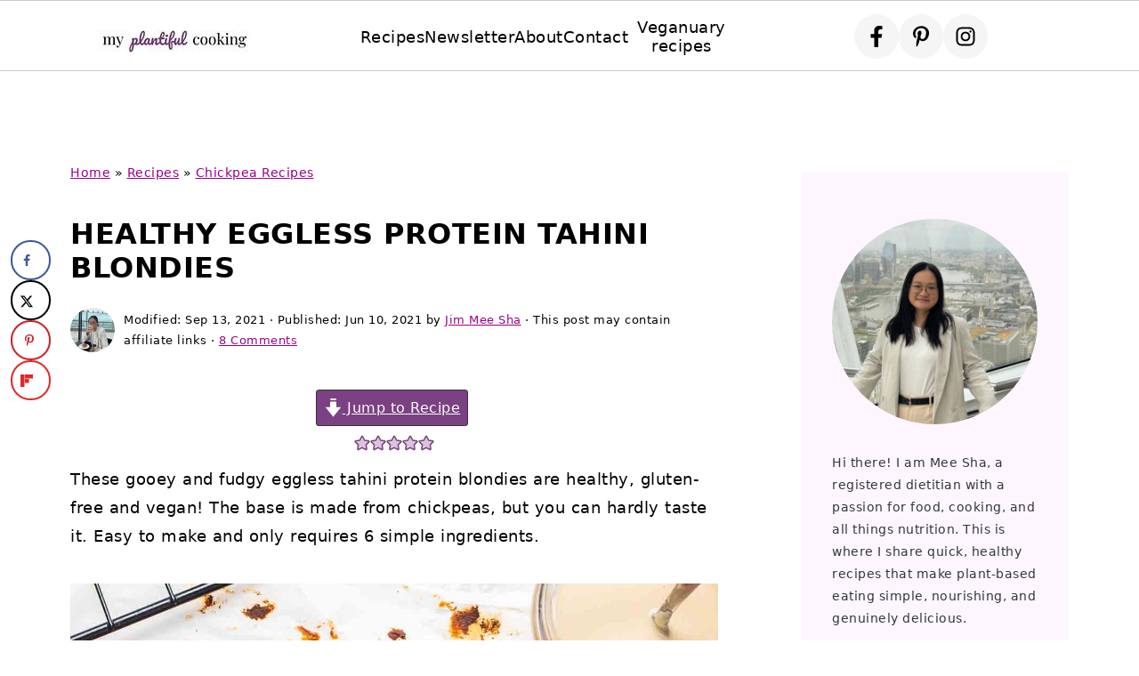

--- FILE ---
content_type: text/plain; charset=utf-8
request_url: https://ads.adthrive.com/http-api/cv2
body_size: 3260
content:
{"om":["013ofh5o","0av741zl","0iyi1awv","0lknz05s","0pycs8g7","0sm4lr19","0wk67bso","1","10011/6d6f4081f445bfe6dd30563fe3476ab4","10ua7afe","11142692","11509227","11641433","11896988","12171239","12182414","124843_10","12850755","1611092","1891/84814","1blmvu4v","1dynz4oo","1h7yhpl7","1ktgrre1","2249:567996566","2249:650628516","2249:650650503","2249:650662457","2249:691910064","2307:1h7yhpl7","2307:3d4r29fd","2307:4etfwvf1","2307:5vb39qim","2307:8orkh93v","2307:9krcxphu","2307:c9os9ajg","2307:f0u03q6w","2307:g749lgab","2307:hfqgqvcv","2307:jzqxffb2","2307:nmuzeaa7","2307:o15rnfuc","2307:oygykfg3","2307:pi9dvb89","2307:rka8obw7","2307:s4s41bit","2307:sz7mvm85","2307:u4atmpu4","2307:xhp8w5m8","2307:zjn6yvkc","2307:zw6jpag6","2340793","23t9uf9c","2409_15064_70_83464477","2409_25495_176_CR52092921","2409_25495_176_CR52153848","2409_25495_176_CR52186411","2409_25495_176_CR52240027","2409_25495_176_CR52240039","2409_25495_176_CR52241414","2409_25495_176_CR52243929","2409_25495_176_CR52243943","24694809","2540:3741925","2540:3780066","262808","262811","2662_200562_8166427","2662_200562_8168520","2662_200562_8172741","2676:79092681","2676:85402410","2676:85690537","2676:86698022","2676:86698143","2676:87046810","2676:87046900","2715_9888_262592","2760:176_CR52153848","2974:8168473","2jjp1phz","3018/7046a80aaaa53621d59c3bd9ae5e6e66","31809564","33191672","33347569","3335_25247_700109379","3335_25247_700109389","3335_25247_700109391","33604871","33605403","34405206","3646_185414_T26335189","3658_136236_x7xpgcfc","3658_184142_T26517624","3658_203382_nx0p7cuj","3658_203382_z2zvrgyz","3658_644013_rnvjtx7r","3658_93957_y47904lt","381513943572","3LMBEkP-wis","3swzj6q3","3xc8n4lf","4083IP31KS13143055shbucketsbrand_4226d_admidadsp_143055|bucketsbrand_4226d","409_223599","409_225978","409_227230","43a7ptxe","44023623","458901553568","462615644","46uk7yb6","47370256","47745504","47869802","485027845327","4dor7bwp","4qfdittb","51372397","53v6aquw","54335710","54639987","54779873","549410","55090656","5510:fruor2jx","55726028","55726194","557_409_216606","557_409_220363","557_409_220364","557_409_228055","557_409_235510","557_409_235522","558_93_jyqeveu5","55961723","56071098","564549740","5670:8168472","5670:8168536","5670:8182952","593674671","59664236","59664270","59664278","5989_91771_705981069","5buwzcy2","60f5a06w","618876699","618980679","619089559","61916211","61916223","61916229","61932920","61932925","61932933","61j1sj1b","62187798","6226507991","6226508011","6226527055","6226560541","6250_66552_1096695033","627309156","627309159","628015148","628086965","628153053","628222860","628223277","628360579","628360582","628444433","628622172","628622178","628622241","628622244","628622250","628683371","628687043","628687157","628687460","628687463","628841673","629007394","629168001","629168565","629171196","629171202","62964130","63031494","630928655","6329020","6365_61796_742174851279","6365_61796_794351823255","6365_61796_794351823288","63barbg1","651637446","680597458938","680_99480_700109379","680_99480_700109389","680_99480_700109391","680_99480_700109393","680_99480_700109399","684153950","684493019","694906156","694912939","6dpe84vz","6ejtrnf9","6mrds7pc","6z26stpw","700109379","700109389","700109391","700109393","702769617","704890663","704899852","705115233","705115263","705115442","705116521","705116861","705119942","705415296","705982750","709654809","70_85402272","70_86083012","70_86698029","7354_229128_86905970","74wv3qdx","78827816","794351835561","79yrb2xv","7eooener","7olib62p","7s82759r","80207597","8152859","8152879","8172734","82286845","83444015","83444021","84578441","85943314","85943315","85954639","86509229","86991452","86991455","8l2syamq","8mhdyvu8","8oadj1fy","8orkh93v","9057/0328842c8f1d017570ede5c97267f40d","9057/211d1f0fa71d1a58cabee51f2180e38f","9057/37a3ff30354283181bfb9fb2ec2f8f75","9855/c4531a4db6da6cd6202b45cfcb6f10fc","9cjkvhqm","9krcxphu","9n8lamyh","a7w365s6","a8beztgq","ad6783io","ahnxpq60","b5idbd4d","bb6qv9bt","bd5xg6f6","bpecuyjx","bsgbu9lt","c0mw623r","cr-6ovjht2eu9vd","cr-96xuyi3pu9xg","cr-e8qv5h6qxeu","cr-f6puwm2x27tf1","cr-f6puwm2yu7tf1","cr-lg354l2uvergv2","cr-q3xo02ccu9vd","cr-q3xo02ccubwe","cr-vb09dxh3u9vd","cr-vb09dxh3uatj","cr-zqz1kovwu9vd","cymho2zs","da4ry5vp","daw00eve","ddr52z0n","dsugp5th","e0I4RqZGRHk","eal0nev6","efvt03on","egbgqhyb","exgmab74","extremereach_creative_76559239","f8e4ig0n","fcn2zae1","fruor2jx","g29thswx","g749lgab","ggug5nfp","h1m1w12p","hffavbt7","hfqgqvcv","hpu5wpf9","hy959rg7","i2aglcoy","i90isgt0","ixnblmho","j1lywpow","jsy1a3jk","jzqxffb2","kx5rgl0a","ldsdwhka","ll77hviy","lxlnailk","m9fitbpn","mg18xwgu","motmvbx4","n3egwnq7","n4mlvfy3","n8w0plts","nc19qhri","nx0p7cuj","o15rnfuc","o2s05iig","onfnxgrh","owdk9u9m","oz31jrd0","p0odjzyt","pagvt0pd","pi9dvb89","piwneqqj","pl298th4l1a","plth4l1a","q9plh3qd","quk7w53j","r0u09phz","rdutzfe8","riaslz7g","rka8obw7","rnvjtx7r","s37ll62x","s4s41bit","s4w0zwhd","s887ofe1","srvah9hj","szwhi7rt","t73gfjqn","tvhhxsdx","u2x4z0j8","uf5rmxyz","uql7t3mi","v0lu1wc1","v705kko8","v9jlapns","ven7pu1c","vksepi8k","vnc30v3n","vwg10e52","wix9gxm5","wj298cio26k","wrjrnf4i","wvuhrb6o","wxfnrapl","xtxa8s2d","y141rtv6","yi6qlg3p","zaiy3lqy","zfexqyi5","ziox91q0","zqs7z6cq","zwzjgvpw","7979132","7979135"],"pmp":[],"adomains":["123notices.com","1md.org","about.bugmd.com","acelauncher.com","adameve.com","akusoli.com","allyspin.com","askanexpertonline.com","atomapplications.com","bassbet.com","betsson.gr","biz-zone.co","bizreach.jp","braverx.com","bubbleroom.se","bugmd.com","buydrcleanspray.com","byrna.com","capitaloneshopping.com","clarifion.com","combatironapparel.com","controlcase.com","convertwithwave.com","cotosen.com","countingmypennies.com","cratedb.com","croisieurope.be","cs.money","dallasnews.com","definition.org","derila-ergo.com","dhgate.com","dhs.gov","displate.com","easyprint.app","easyrecipefinder.co","ebook1g.peptidesciences.com","fabpop.net","familynow.club","filejomkt.run","fla-keys.com","folkaly.com","g123.jp","gameswaka.com","getbugmd.com","getconsumerchoice.com","getcubbie.com","gowavebrowser.co","gowdr.com","gransino.com","grosvenorcasinos.com","guard.io","hero-wars.com","holts.com","instantbuzz.net","itsmanual.com","jackpotcitycasino.com","justanswer.com","justanswer.es","la-date.com","lightinthebox.com","liverrenew.com","local.com","lovehoney.com","lulutox.com","lymphsystemsupport.com","manualsdirectory.org","meccabingo.com","medimops.de","mensdrivingforce.com","millioner.com","miniretornaveis.com","mobiplus.me","myiq.com","national-lottery.co.uk","naturalhealthreports.net","nbliver360.com","nikke-global.com","nordicspirit.co.uk","nuubu.com","onlinemanualspdf.co","original-play.com","outliermodel.com","paperela.com","paradisestays.site","parasiterelief.com","peta.org","photoshelter.com","plannedparenthood.org","playvod-za.com","printeasilyapp.com","printwithwave.com","profitor.com","quicklearnx.com","quickrecipehub.com","rakuten-sec.co.jp","rangeusa.com","refinancegold.com","robocat.com","royalcaribbean.com","saba.com.mx","shift.com","simple.life","spinbara.com","systeme.io","taboola.com","tackenberg.de","temu.com","tenfactorialrocks.com","theoceanac.com","topaipick.com","totaladblock.com","usconcealedcarry.com","vagisil.com","vegashero.com","vegogarden.com","veryfast.io","viewmanuals.com","viewrecipe.net","votervoice.net","vuse.com","wavebrowser.co","wavebrowserpro.com","weareplannedparenthood.org","xiaflex.com","yourchamilia.com"]}